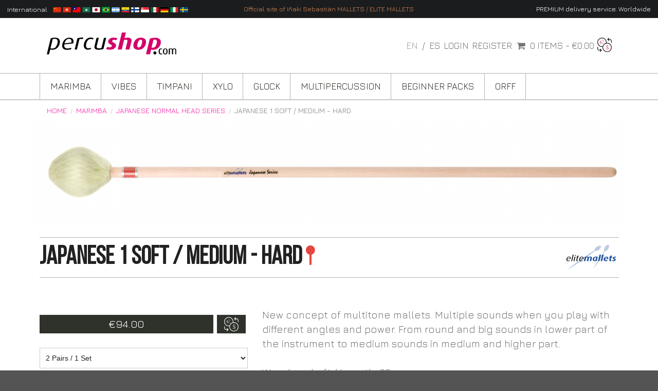

--- FILE ---
content_type: text/html; charset=UTF-8
request_url: https://www.percushop.com/en_US/product/marimba/serie-japonesa/japanese-1-soft-medium-hard
body_size: 4805
content:
<!DOCTYPE html>

<html lang="en">
<head>
    <meta charset="utf-8">
    <meta http-equiv="X-UA-Compatible" content="IE=edge">

    <title>    Japanese 1 Soft / Medium - Hard, Japanese Normal Head Series, Marimba - Percushop
</title>

    <meta content="width=device-width, initial-scale=1, maximum-scale=1, user-scalable=no" name="viewport">

        <meta name="keywords" content="">
    <meta name="description" content="">

            <link rel="stylesheet" href="/assets/shop/css/style.css">

<!--[if lt IE 9]>
<script src="https://oss.maxcdn.com/html5shiv/3.7.3/html5shiv.min.js"></script>
<script src="https://oss.maxcdn.com/respond/1.4.2/respond.min.js"></script>
<![endif]-->
        <link rel="stylesheet" type="text/css" href="/bundles/_themes/appbundle/percushop/syliusshop/css/percushop.css" />
        <link rel="stylesheet" href="https://cdn.jsdelivr.net/npm/slick-carousel@1.8.1/slick/slick.css" integrity="sha256-3h45mwconzsKjTUULjY+EoEkoRhXcOIU4l5YAw2tSOU=" crossorigin="anonymous">
        <link rel="stylesheet" href="https://cdn.jsdelivr.net/npm/slick-carousel@1.8.1/slick/slick-theme.css" integrity="sha256-etrwgFLGpqD4oNAFW08ZH9Bzif5ByXK2lXNHKy7LQGo=" crossorigin="anonymous">
        
    
    
</head>

<body class="pushable">




    <div id="sidebar-menu" class="ui very wide sidebar inverted vertical menu">
        <a class="item"><img src="/bundles/_themes/appbundle/percushop/syliusshop/img/close.svg" /></a>
                        
    <a href="/en_US/product/exquisiteness" class="item">Exquisiteness</a>

                        
    <a href="/en_US/product/marimba" class="item">Marimba</a>

                        
    <a href="/en_US/product/vibraphone" class="item">Vibes</a>

                        
    <a href="/en_US/product/timpani" class="item">Timpani</a>

                        
    <a href="/en_US/product/xylophone" class="item">Xylo</a>

                        
    <a href="/en_US/product/glockenspiel" class="item">Glock</a>

                        
    <a href="/en_US/product/multipercussion" class="item">Multipercussion</a>

                        
    <a href="/en_US/product/beginner" class="item">Beginner Packs</a>

                        
    <a href="/en_US/product/orff" class="item">ORFF</a>

                        
    <a href="/en_US/product/various" class="item">Bags &amp; More</a>

            </div>


<div class="pusher">
            <div id="menu" class="ui large sticky inverted stackable menu three column grid">
            <div class="middle aligned row">
                <div class="column">
                    <span>International</span>
                    <span class="flags">
                        <a href="https://hongkong.percushop.com/zh_CN/"><img src="/imgs/flag_china.png" class="flag" /></a>
                        <a href="https://hongkong.percushop.com/zh_CN/"><img src="/imgs/flag_hong_kong.png" class="flag" /></a>
                        <a href="https://hongkong.percushop.com/zh_CN/"><img src="/imgs/flag_taiwan.png" class="flag" /></a>
                        <a href="https://hongkong.percushop.com/zh_CN/"><img src="/imgs/flag_macao.png" class="flag" /></a>
                        <a href="https://japan.percushop.com/ja_JP/"><img src="/imgs/flag_japan.png" class="flag" /></a>
                        <a href="https://brasil.percushop.com/pt_BR/"><img src="/imgs/flag_brazil.png" class="flag" /></a>
                        <a href="https://argentina.percushop.com/es_AR/"><img src="/imgs/flag_argentina.png" class="flag" /></a>
                        <a href="https://ecuador.percushop.com/es_EC/"><img src="/imgs/flag_ecuador.png" class="flag" /></a>
                        <a href="https://finland.percushop.com/fi_FI/"><img src="/imgs/flag_finland.png" class="flag" /></a>
                        <a href="https://hongkong.percushop.com/zh_CN/"><img src="/imgs/flag_singapore.png" class="flag" /></a>
                        <a href="https://mexico.percushop.com/es_MX/"><img src="/imgs/flag_mexico.png" class="flag" /></a>
                        <a href="https://germany.percushop.com/de_DE/"><img src="/imgs/flag_germany.png" class="flag" /></a>
                        <a href="https://italy.percushop.com/it_IT/"><img src="/imgs/flag_italy.png" class="flag" /></a>
                        <a href="https://sweden.percushop.com/sv_SE/"><img src="/imgs/flag_sweden.png" class="flag" /></a>
                    </span>
                </div>
                <div class="column">Official site of Iñaki Sebastián MALLETS / ELITE MALLETS</div>
                <div class="column delivery"><a href="/en_US/sending-and-delivery">PREMIUM delivery service. Worldwide</a></div>
            </div>
        </div>
    
    <div class="ui fluid container">
                    <header>
                <div class="ui container">
                    <div class="ui basic segment">
    <div class="ui two column stackable grid">
        <div class="middle aligned row">
            <div class="six wide column">
                <a href="/en_US/">
                    <img id="logo" src="/assets/shop/img/logo.svg" alt="Percushop logo" class="ui small image" />
                </a>
            </div>
            <div id="cart-col" class="ten wide right aligned column">
                                        <div class="item">
                                                <span class="disabled">en</span>
                                                &nbsp;/&nbsp;
                                        <a href="/en_US/switch-locale/es_ES">
                    es
                </a>
                        </div>

                
                

                                    <a href="/en_US/login" class="item">Login</a>
                    <a href="/en_US/register" class="item">Register</a>
                
                

                
<div id="sylius-cart-button" class="cart button item">
    

    <i class="cart icon"></i>
    0 items -    <span id="sylius-cart-total">
        €0.00
    </span>

    
</div>
<div class="col-exchange">
                                    
            <a target="_blank" class="exchange-btn" href="https://www.google.com/search?q=0+eur+to+usd">
            <img src="/imgs/ico.eur_usd_bg_white.png" />
        </a>
    
</div>
<div class="ui large flowing cart hidden popup">
    

            Your cart is empty.
    
    
</div>

            </div>
        </div>
    </div>
</div>
                </div>

                

                


        <div id="navbar" class="ui large stackable menu">
            <div class="ui container">
                                
    <a href="/en_US/product/marimba" class="item">Marimba</a>

                                
    <a href="/en_US/product/vibraphone" class="item">Vibes</a>

                                
    <a href="/en_US/product/timpani" class="item">Timpani</a>

                                
    <a href="/en_US/product/xylophone" class="item">Xylo</a>

                                
    <a href="/en_US/product/glockenspiel" class="item">Glock</a>

                                
    <a href="/en_US/product/multipercussion" class="item">Multipercussion</a>

                                
    <a href="/en_US/product/beginner" class="item">Beginner Packs</a>

                                
    <a href="/en_US/product/orff" class="item">ORFF</a>

                    </div>
    </div>
    <div id="mobile-navbar" class="ui icon menu">
        <a class="item"><i class="bars icon"></i> Menu</a>
    </div>

            </header>
                            </div>
    <div class="ui container">
                                                            
        

            <div class="ui breadcrumb">
    <a href="/en_US/" class="section">Home</a>
                    
                                <div class="divider"> / </div>
                                    <a href="/en_US/product/marimba" class="section">Marimba</a>
                        <div class="divider"> / </div>
        
        <a href="/en_US/product/marimba/serie-japonesa" class="section">Japanese Normal Head Series</a>
        <div class="divider"> / </div>
        <div class="active section">Japanese 1 Soft / Medium - Hard</div>
</div>
    <div id="product-detail" class="ui stackable grid">
        <div class="row images">
            

                        
<div data-product-image="http://www.percushop.com/media/cache/app_shop_product_detail/ab/de/e28f5d94da2b11837005485f509c.jpeg" data-product-link="http://www.percushop.com/media/cache/sylius_shop_product_original/ab/de/e28f5d94da2b11837005485f509c.jpeg"></div>
<a href="http://www.percushop.com/media/cache/sylius_shop_product_original/ab/de/e28f5d94da2b11837005485f509c.jpeg" class="ui fluid image" data-lightbox="sylius-product-image">
    <img src="http://www.percushop.com/media/cache/app_shop_product_detail/ab/de/e28f5d94da2b11837005485f509c.jpeg" id="main-image" alt="Japanese 1 Soft / Medium - Hard" />
</a>

            
        </div>
        <div class="row">
            <div class="detailed-product-header">
    <h1 id="sylius-product-name" class="ui monster dividing header">
        Japanese 1 Soft / Medium - Hard
        
    <img src="/bundles/_themes/appbundle/percushop/syliusshop/img/hardness-rojo.svg">
    </h1>
        <img src="/bundles/_themes/appbundle/percushop/syliusshop/img/brand-elite.svg" class="ui right floated image brand-elite" />
</div>

            

            

            

            <div class="ui hidden divider"></div>

            
        </div>
        <div class="row">
            <div class="six wide column">
                                    
<div id="sylius-variants-pricing" data-unavailable-text="Unavailable">
    <div data-mallets-with-and-without-rattan-handle="one-pair" data-value="€47.00" ></div>
    <div data-mallets-with-and-without-rattan-handle="one-pair-rattan" data-value="€50.00" ></div>
    <div data-mallets-with-and-without-rattan-handle="two-pairs" data-value="€94.00" ></div>
    <div data-mallets-with-and-without-rattan-handle="two-pairs-rattan" data-value="€100.00" ></div>
</div>
                                    

<div id="sylius-product-selecting-variant">
    

    <form name="sylius_add_to_cart" method="post" action="/en_US/ajax/cart/add?productId=172" id="sylius-product-adding-to-cart" class="ui loadable form" novalidate="novalidate" data-redirect="/en_US/cart/">
    
    <div class="ui red label bottom pointing hidden sylius-validation-error" id="sylius-cart-validation-error"></div>
                        
    <div class="ui grid">
                            <div id="price-variant-row" class="row">
                <div class="column col-price">
                    <div class="price-box">
                        <span id="product-price">€94.00</span>
                    </div>
                </div>
                <div class="column col-exchange product-exchange">
                                                    
            <a target="_blank" class="exchange-btn" href="https://www.google.com/search?q=94+eur+to+usd">
            <img src="/imgs/ico.eur_usd.png" />
        </a>
    
                </div>
            </div>
            <div id="only-variant-row" class="row">
                <div class="column variant-selector">
                    <div class="required field"><label for="sylius_add_to_cart_cartItem_variant_mallets-with-and-without-rattan-handle" class="required">Mallets with and without Rattan handle (1 and 2 pairs)</label><select id="sylius_add_to_cart_cartItem_variant_mallets-with-and-without-rattan-handle" name="sylius_add_to_cart[cartItem][variant][mallets-with-and-without-rattan-handle]" data-option="mallets-with-and-without-rattan-handle" class=" ui dropdown"><option value="one-pair">1 Pair</option><option value="one-pair-rattan">1 Pair - Rattan Handle</option><option value="two-pairs" selected="selected">2 Pairs / 1 Set</option><option value="two-pairs-rattan">2 Pairs / 1 Set - Rattan Handle</option></select></div>
                </div>
            </div>
            </div>
            
    <div class="ui grid">
        <div id="quantity-buy-row" class="row">
            <div class="four wide column">
                <div class="required field"><label for="sylius_add_to_cart_cartItem_quantity" class="required">Quantity</label><input type="number" id="sylius_add_to_cart_cartItem_quantity" name="sylius_add_to_cart[cartItem][quantity]" required="required" min="1" value="1" /></div>
            </div>
            <div class="twelve wide column">
                <button type="submit"><i class="cart icon"></i> Buy it</button>
            </div>
        </div>
    </div>

    

    <input type="hidden" id="sylius_add_to_cart__token" name="sylius_add_to_cart[_token]" value="R5MwcZ0blxtvgL1DB6mr2LvMyBbXrFfOp8KZpCqj9sM" />
    </form>
</div>

                            </div>
            <div class="ten wide column">
                <div id="product-description" class="ui active">
                                            New concept of multitone mallets. Multiple sounds when you play with different angles and power. From round and big sounds in lower part of the instrument to medium sounds in medium and higher part.<br />
<br />
Wooden shaft / Length: 39 cm<br />
Rattan shaft: 38.5 cm, +6 € set of 4<br />
Interior head: thermoplastic + latex + felt <br />
Wool tension: high<br />
Weight: +/- 38-39 gr
                                    </div>
            </div>
        </div>
    </div>

    

        
    </div>

            <footer id="footer" class="ui inverted vertical footer segment">
    <div class="ui container">
        <div class="ui inverted divided equal height stackable grid">
            

            <div class="three wide column">
                <h4 class="ui inverted header">Percushop</h4>
                <div class="ui inverted link list">
                    <a href="/en_US/present-percushop" class="item">We present you Percushop</a>
                    <a href="/en_US/data-protection" class="item">Data protection</a>
                    <a href="/en_US/cookies-policy" class="item">Cookies policy</a>
                    <a href="/en_US/terms-conditions" class="item">Terms and conditions</a>
                    <a href="/en_US/legal-advice" class="item">Legal advice</a>
                </div>
                <h4 class="ui inverted header">Catalogs</h4>
                <div class="ui inverted link list">
                    <a href="/catalogs/InakiSebastianMallets.pdf" class="item">Iñaki Sebastian Mallets</a>
                    <a href="/catalogs/EliteMallets.pdf" class="item">Elite Mallets</a>
                    <a href="/catalogs/Repertoire list - Daniel Berg.pdf" class="item">Daniel Berg recommendations</a>
                </div>
            </div>
            <div class="three wide column">
                <h4 class="ui inverted header">Customer Care</h4>
                <div class="ui inverted link list">
                    <a href="/en_US/contact" class="item">Contact</a>
                    <a href="/en_US/sending-and-delivery" class="item">Sending and delivery</a>
                    <a href="/en_US/changes" class="item">Changes</a>
                    <a href="/en_US/guarantee" class="item">Guarantee</a>
                </div>
            </div>
            <div class="three wide column">
                <h4>Follow us</h4>
                <div class="ui inverted link list follow-us">
                    <a href="https://www.facebook.com/inakisebastianmallets"><img src="/imgs/ico.facebook.png" /></a>
                    <a href="https://www.instagram.com/percushop/"><img src="/imgs/ico.instagram.png" /></a>
                </div>
            </div>
            <div class="six wide column">
                <h4>Payment methods</h4>
                <div class="ui inverted link list payment-methods">
                    <img src="/imgs/ico.payment_visa.png" />
                    <img src="/imgs/ico.payment_bank_transfer.png" />
                    <img src="/imgs/ico.payment_mastercard.png" />
                    <img src="/imgs/ico.payment_paypal.png" />
                </div>
                <h4>Percushop International</h4>
                <div class="ui inverted link list">
                    <span class="flags">
                        <a href="https://hongkong.percushop.com/zh_CN/"><img src="/imgs/flag_china.png" class="flag" /></a>
                        <a href="https://hongkong.percushop.com/zh_CN/"><img src="/imgs/flag_hong_kong.png" class="flag" /></a>
                        <a href="https://hongkong.percushop.com/zh_CN/"><img src="/imgs/flag_taiwan.png" class="flag" /></a>
                        <a href="https://hongkong.percushop.com/zh_CN/"><img src="/imgs/flag_macao.png" class="flag" /></a>
                        <a href="https://japan.percushop.com/ja_JP/"><img src="/imgs/flag_japan.png" class="flag" /></a>
                        <a href="https://brasil.percushop.com/pt_BR/"><img src="/imgs/flag_brazil.png" class="flag" /></a>
                        <a href="https://argentina.percushop.com/es_AR/"><img src="/imgs/flag_argentina.png" class="flag" /></a>
                        <a href="https://ecuador.percushop.com/es_EC/"><img src="/imgs/flag_ecuador.png" class="flag" /></a>
                        <a href="https://finland.percushop.com/fi_FI/"><img src="/imgs/flag_finland.png" class="flag" /></a>
                        <a href="https://hongkong.percushop.com/zh_CN/"><img src="/imgs/flag_singapore.png" class="flag" /></a>
                        <a href="https://mexico.percushop.com/es_MX/"><img src="/imgs/flag_mexico.png" class="flag" /></a>
                        <a href="https://germany.percushop.com/de_DE/"><img src="/imgs/flag_germany.png" class="flag" /></a>
                        <a href="https://italy.percushop.com/it_IT/"><img src="/imgs/flag_italy.png" class="flag" /></a>
                        <a href="https://sweden.percushop.com/sv_SE/"><img src="/imgs/flag_sweden.png" class="flag" /></a>
                    </span>
                </div>
                                <h4>Premium sending. Free with orders &gt; 500 €</h4>
                            </div>

            
        </div>
    </div>
</footer>
    </div>

        <script src="/assets/shop/js/app.js"></script>
    <script src="https://cdn.jsdelivr.net/npm/jquery-zoom@1.7.20/jquery.zoom.min.js" integrity="sha256-+kAcWA0klKCshjLIEEFOV51LntaiEdbldotJbI99Bh0=" crossorigin="anonymous"></script>
    <script src="https://cdn.jsdelivr.net/npm/slick-carousel@1.8.1/slick/slick.min.js" integrity="sha256-DHF4zGyjT7GOMPBwpeehwoey18z8uiz98G4PRu2lV0A=" crossorigin="anonymous"></script>
    <script src="/assets/shop/js/jquery.zoom-scroller.min.js"></script>
    <script src="/assets/shop/js/percushop.js"></script>

    <script type="text/javascript">
        var _gaq = _gaq || [];
        _gaq.push(['_setAccount', 'UA-121574731-1']);
        _gaq.push(['_trackPageview']);

        (function() {
            var ga = document.createElement('script'); ga.type = 'text/javascript'; ga.async = true;
            ga.src = ('https:' == document.location.protocol ? 'https://ssl' : 'http://www') + '.google-analytics.com/ga.js';
            var s = document.getElementsByTagName('script')[0]; s.parentNode.insertBefore(ga, s);
        })();
    </script>
    <script>
        !function(f,b,e,v,n,t,s)
        {if(f.fbq)return;n=f.fbq=function(){n.callMethod?
            n.callMethod.apply(n,arguments):n.queue.push(arguments)};
            if(!f._fbq)f._fbq=n;n.push=n;n.loaded=!0;n.version='2.0';
            n.queue=[];t=b.createElement(e);t.async=!0;
            t.src=v;s=b.getElementsByTagName(e)[0];
            s.parentNode.insertBefore(t,s)}(window,document,'script',
            'https://connect.facebook.net/en_US/fbevents.js');
        fbq('init', '2092385797758386');
        fbq('track', 'PageView');
    </script>
    <noscript>
        <img height="1" width="1" src="https://www.facebook.com/tr?id=2092385797758386&ev=PageView&noscript=1"/>
    </noscript>

    


    <script type="text/javascript">
        lightbox.option({
            'albumLabel': 'Image\u0020\u00251\u0020of\u0020\u00252'
        });
    </script>

<div class="ui small basic modal" id="confirmation-modal">
    <div class="ui icon header">
        <i class="warning sign icon"></i>
        Confirm your action
    </div>
    <div class="content">
        <p>Are you sure you want to perform this action?</p>
    </div>
    <div class="actions">
        <div class="ui red basic cancel inverted button">
            <i class="remove icon"></i>
            No
        </div>
        <div class="ui green ok inverted button" id="confirmation-button">
            <i class="checkmark icon"></i>
            Yes
        </div>
    </div>
</div>

</body>
</html>


--- FILE ---
content_type: image/svg+xml
request_url: https://www.percushop.com/assets/shop/img/logo.svg
body_size: 5499
content:
<?xml version="1.0" encoding="utf-8"?>
<!-- Generator: Adobe Illustrator 21.1.0, SVG Export Plug-In . SVG Version: 6.00 Build 0)  -->
<svg version="1.1" id="Capa_1" xmlns="http://www.w3.org/2000/svg" xmlns:xlink="http://www.w3.org/1999/xlink" x="0px" y="0px"
	 viewBox="0 0 252 51" style="enable-background:new 0 0 252 51;" xml:space="preserve">
<style type="text/css">
	.st0{fill:#D4036A;}
</style>
<g>
	<g>
		<path class="st0" d="M134.9,15.3c-0.4-0.3-1-0.5-1.7-0.7s-1.4-0.3-2.2-0.3c-1.1,0-2,0.3-2.7,0.8c-0.7,0.6-1.1,1.3-1.1,2.1
			c0,0.9,1.3,1.9,3.8,3.2c2.5,1.3,3.8,2.8,3.8,4.7c0,2.3-1.1,4.3-3.2,6c-2.1,1.7-5.1,2.5-8.9,2.5c-1.6,0-3-0.1-4.3-0.4
			c-1.3-0.3-2.4-0.7-3.2-1.2l2.9-4c0.4,0.3,1.1,0.5,1.9,0.7s1.7,0.3,2.6,0.3c1.2,0,2.2-0.3,2.9-0.9c0.8-0.6,1.1-1.4,1.1-2.2
			c0-0.9-1.2-1.9-3.6-3.1s-3.6-2.8-3.6-4.7c0-2.2,1-4,2.9-5.6s4.5-2.4,7.8-2.4c2.9,0,5.3,0.6,7.3,1.7L134.9,15.3z"/>
		<path class="st0" d="M164.7,17.5l-3.9,15.8H153l3.9-15.9l0.1-0.9c0-0.7-0.2-1.3-0.7-1.7s-1.3-0.6-2.5-0.6c-1.1,0-2.3,0.2-3.5,0.7
			l-4.5,18.4H138l8.1-33.1h7.8l-2.7,11.1c0.8-0.3,1.8-0.6,2.9-0.8c1.1-0.2,2.2-0.4,3.2-0.4c2.5,0,4.4,0.5,5.7,1.5s1.9,2.3,1.9,4
			c0,0.2,0,0.4,0,0.6C165,16.5,164.9,16.9,164.7,17.5z"/>
		<path class="st0" d="M189.5,28.7c-1.3,1.6-2.9,2.9-4.8,3.8c-1.9,0.9-4.1,1.3-6.6,1.3c-3.1,0-5.5-0.8-7.2-2.3s-2.5-3.6-2.5-6.1
			c0-1.7,0.3-3.4,1-5.3c0.7-1.9,1.6-3.6,2.8-5.1s2.7-2.7,4.6-3.5c1.9-0.9,4.1-1.3,6.6-1.3c3.1,0,5.5,0.8,7.2,2.3s2.5,3.5,2.5,6.1
			c0,1.7-0.3,3.5-1,5.3C191.5,25.7,190.6,27.3,189.5,28.7z M182.8,14.2c-1,0-1.9,0.3-2.7,0.9c-0.8,0.6-1.4,1.4-2,2.5
			c-0.5,1-1,2.4-1.5,4.1c-0.4,1.7-0.6,3.1-0.6,4.3c0,1.1,0.2,1.9,0.6,2.4c0.4,0.6,1.2,0.8,2.2,0.8s1.9-0.3,2.7-0.8
			c0.7-0.6,1.4-1.4,1.9-2.4c0.5-1.1,1-2.5,1.5-4.2s0.7-3.1,0.7-4.2s-0.2-1.9-0.6-2.5C184.6,14.5,183.9,14.2,182.8,14.2z"/>
		<path class="st0" d="M218.1,28.7c-1.4,1.6-3,2.8-4.9,3.7s-4,1.3-6.3,1.3c-0.8,0-1.5,0-2.2-0.1s-1.2-0.2-1.7-0.3l-2.2,9.2H193
			l7.5-30.5c1.5-0.5,3.1-0.9,4.8-1.2s3.6-0.4,5.6-0.4c3.5,0,6.2,0.7,8.1,2.2c2,1.4,2.9,3.5,2.9,6.3c0,1.7-0.3,3.5-1,5.3
			C220.2,25.7,219.2,27.2,218.1,28.7z M210,14c-0.9,0-1.7,0.1-2.5,0.4l-3.7,15c0.5,0.2,1.1,0.3,1.9,0.3c2.8,0,4.7-0.9,5.7-2.6
			s1.8-3.4,2.2-4.9s0.6-2.9,0.6-4.1C214.3,15.4,212.8,14,210,14z"/>
	</g>
	<g>
		<path d="M21.7,28.7c-1.3,1.6-3,2.8-4.8,3.7c-1.9,0.9-3.9,1.3-6.1,1.3c-0.7,0-1.4-0.1-2.2-0.2c-0.8-0.1-1.4-0.2-1.9-0.4l-2.3,9.3
			H0.1l7.5-30.6c1.1-0.5,2.4-0.9,3.8-1.2c1.5-0.3,3-0.4,4.7-0.4c3.1,0,5.4,0.7,7,2.1s2.4,3.4,2.4,5.9c0,1.8-0.3,3.6-1,5.5
			C23.8,25.6,22.9,27.2,21.7,28.7z M15.5,12.4c-1.4,0-2.8,0.2-4,0.7L7.1,30.9c0.7,0.3,1.7,0.4,3,0.4c3.5,0,6-1,7.4-3
			s2.4-3.9,2.9-5.7c0.5-1.8,0.8-3.4,0.8-4.9c0-1.7-0.5-3.1-1.4-4C19,12.9,17.5,12.4,15.5,12.4z"/>
		<path d="M51.3,21.3L34,23.4c-0.1,0.7-0.1,1.3-0.1,1.9c0,1.8,0.5,3.2,1.5,4.3c1,1.1,2.6,1.6,4.9,1.6c1.3,0,2.5-0.1,3.8-0.4
			c1.2-0.3,2.3-0.6,3.2-1l0.5,2.5c-1,0.4-2.2,0.8-3.7,1.1s-3,0.5-4.6,0.5c-3,0-5.3-0.7-7-2c-1.7-1.4-2.6-3.4-2.6-6.1
			c0-1.7,0.3-3.5,1-5.4s1.6-3.7,2.8-5.2s2.7-2.7,4.4-3.6c1.8-0.8,3.7-1.3,5.8-1.3c2.6,0,4.6,0.6,6,1.9c1.4,1.2,2.1,3.1,2.1,5.4
			c0,0.7,0,1.3-0.1,1.9C51.7,19.8,51.6,20.5,51.3,21.3z M43.3,12.5c-1.4,0-2.6,0.3-3.8,1s-2.2,1.7-3.1,3.1c-0.9,1.4-1.5,3-2,4.8
			l13.2-1.7c0.3-1.1,0.4-2,0.4-2.7c0-1.5-0.4-2.6-1.2-3.3C45.9,12.9,44.8,12.5,43.3,12.5z"/>
		<path d="M69.7,13c-0.4-0.1-0.9-0.2-1.5-0.2c-0.6-0.1-1.1-0.1-1.5-0.1c-1.3,0-2.3,0.2-3.2,0.6l-4.9,19.9h-4.3l5.2-21.6
			c1.1-0.5,2.5-0.9,4.2-1.2c1.7-0.3,3.6-0.4,5.7-0.4h1.9L69.7,13z"/>
		<path d="M89.4,13.7c-0.2-0.2-0.7-0.4-1.3-0.6c-0.7-0.2-1.4-0.4-2.3-0.4c-1.4,0-2.7,0.3-3.8,0.9c-1.1,0.6-2.1,1.5-2.9,2.7
			s-1.5,2.6-2,4.3c-0.5,1.7-0.8,3.2-0.8,4.7c0,1.7,0.4,3.1,1.2,4.1c0.8,1,2,1.5,3.5,1.5c0.8,0,1.6-0.1,2.4-0.4
			c0.8-0.2,1.5-0.5,2-0.9L86,32c-0.6,0.5-1.5,0.8-2.6,1.1s-2.3,0.5-3.5,0.5c-2.4,0-4.4-0.8-5.8-2.3S72,27.7,72,25.2
			c0-1.8,0.3-3.6,1-5.5c0.6-1.8,1.5-3.5,2.7-5s2.6-2.6,4.3-3.5c1.7-0.8,3.5-1.2,5.4-1.2c1.3,0,2.4,0.2,3.5,0.5
			c1,0.3,1.8,0.7,2.3,1.1L89.4,13.7z"/>
		<path d="M110.3,32.1c-1,0.5-2.3,0.8-4,1.1s-3.5,0.5-5.4,0.5c-2.8,0-4.9-0.5-6.2-1.4c-1.4-0.9-2-2.3-2-4c0-0.3,0-0.6,0.1-1
			c0-0.3,0.1-0.7,0.2-1.1l3.8-15.7h4.3l-3.9,15.8c-0.1,0.5-0.2,1-0.2,1.6c0,1,0.3,1.8,1,2.3c0.7,0.6,1.8,0.8,3.5,0.8
			c2,0,3.6-0.2,4.9-0.7l4.8-19.8h4.3L110.3,32.1z"/>
	</g>
	<g>
		<path d="M222,42.8c-1.3,0-2.4-0.5-3.2-1.5s-1.2-2.5-1.2-4.3s0.4-3.3,1.2-4.3s1.9-1.5,3.2-1.5c0.6,0,1.2,0.1,1.6,0.2
			c0.4,0.1,0.8,0.4,1,0.6l-0.4,1.1c-0.2-0.2-0.4-0.3-0.7-0.4c-0.3-0.1-0.7-0.2-1.1-0.2c-0.9,0-1.6,0.4-2,1.2s-0.7,1.9-0.7,3.2
			c0,1.4,0.2,2.4,0.7,3.2s1.1,1.2,2,1.2c0.4,0,0.8-0.1,1.1-0.2c0.3-0.1,0.6-0.2,0.8-0.4l0.5,1.2c-0.2,0.3-0.6,0.5-1,0.6
			S222.7,42.8,222,42.8z"/>
		<path d="M230.5,42.8c-1.5,0-2.6-0.5-3.4-1.6c-0.7-1.1-1.1-2.5-1.1-4.2c0-1.8,0.4-3.2,1.1-4.3c0.7-1.1,1.9-1.6,3.4-1.6
			s2.7,0.5,3.4,1.6c0.7,1.1,1.1,2.5,1.1,4.3s-0.4,3.2-1.1,4.3S232,42.8,230.5,42.8z M230.5,32.3c-0.9,0-1.5,0.4-1.9,1.3
			c-0.3,0.8-0.5,2-0.5,3.3c0,1.4,0.2,2.4,0.5,3.3c0.3,0.8,1,1.2,1.9,1.2s1.5-0.4,1.9-1.2c0.3-0.8,0.5-1.9,0.5-3.2
			c0-1.4-0.2-2.5-0.5-3.3C232,32.7,231.4,32.3,230.5,32.3z"/>
		<path d="M249.9,42.6v-8.2c0-0.6-0.2-1.1-0.6-1.5c-0.4-0.4-0.9-0.5-1.5-0.5c-0.8,0-1.5,0.3-2.1,0.9v9.3h-2.1v-8.2
			c0-0.6-0.2-1.1-0.6-1.5c-0.4-0.4-1-0.6-1.7-0.6s-1.4,0.1-1.9,0.3v9.9h-2.1V31.9c0.5-0.3,1.1-0.5,1.7-0.6c0.6-0.1,1.4-0.2,2.3-0.2
			c0.9,0,1.6,0.1,2.1,0.3c0.6,0.2,1,0.5,1.3,0.9c0.4-0.4,0.9-0.7,1.5-0.9c0.6-0.2,1.2-0.3,2-0.3c1,0,1.9,0.3,2.6,0.9
			c0.7,0.6,1,1.4,1,2.4v8.2C251.8,42.6,249.9,42.6,249.9,42.6z"/>
	</g>
	<circle cx="210.3" cy="39.9" r="2.9"/>
</g>
</svg>


--- FILE ---
content_type: image/svg+xml
request_url: https://www.percushop.com/bundles/_themes/appbundle/percushop/syliusshop/img/hardness-rojo.svg
body_size: 577
content:
<?xml version="1.0" encoding="utf-8"?>
<!-- Generator: Adobe Illustrator 21.1.0, SVG Export Plug-In . SVG Version: 6.00 Build 0)  -->
<svg version="1.1" id="Capa_1" xmlns="http://www.w3.org/2000/svg" xmlns:xlink="http://www.w3.org/1999/xlink" x="0px" y="0px"
	 viewBox="0 0 25 53" style="enable-background:new 0 0 25 53;" xml:space="preserve">
<style type="text/css">
	.st0{fill:#E6463F;}
</style>
<path class="st0" d="M25,12.5C25,5.6,19.4,0,12.5,0S0,5.6,0,12.5c0,5.9,4.1,10.9,9.7,12.2l0,25.5c0,1.6,1.3,2.8,2.8,2.8
	s2.8-1.3,2.8-2.8l0-25.5C20.9,23.4,25,18.4,25,12.5z"/>
</svg>


--- FILE ---
content_type: application/javascript
request_url: https://www.percushop.com/assets/shop/js/jquery.zoom-scroller.min.js
body_size: 815
content:
!function(e){var t={zoom:1,initZoom:1.15,animationTime:2e3,easing:"ease",onZoom:null,beforeZoom:null,afterZoom:null,offsetTop:0,offsetBottom:200};e.fn.zoomScroller=function(n){return this.each(function(){var r=e.extend({},t,n),i=e(this),s=0,o=i.find("> img");i.addClass("zs-wrapper").css("overflow","hidden").prepend("<div class='zs-img'></div>");o.remove();var u=i.find("> .zs-img");u.css({background:"url("+o.attr("src")+") center center no-repeat","background-size":"cover",overflow:"hidden",width:"100%",height:"100%",position:"absolute","-webkit-transform":"scale("+r.initZoom+")","-moz-transform":"scale("+r.initZoom+")","-o-transform":"scale("+r.initZoom+")",transform:"scale("+r.initZoom+")",transition:"transform "+r.animationTime+"ms "+r.easing,"-webkit-transition":"-webkit-transform "+r.animationTime+"ms "+r.easing,"-moz-transition":"-moz-transform "+r.animationTime+"ms "+r.easing,"-ms-transition":"-o-transform "+r.animationTime+"ms "+r.easing});var a,f=false;e("body").on("touchstart",function(){if(event.touches.length==1){a=event.touches[0].pageY;f=true}});e("body").on("touchend",function(){f=false;a=null});e(document).on("touchmove mousewheel DOMMouseScroll",function(t,n){s=e(document).scrollTop();if(i.is_on_screen(e(document).scrollTop())){if(typeof r.beforeZoom=="function")r.beforeZoom(u.parent(),"in");u.css({"-webkit-transform":"scale("+r.zoom+")","-moz-transform":"scale("+r.zoom+")","-o-transform":"scale("+r.zoom+")",transform:"scale("+r.zoom+")"}).one("webkitTransitionEnd otransitionend oTransitionEnd msTransitionEnd transitionend",function(e){if(typeof r.afterZoom=="function")r.afterZoom(u.parent(),"in")});if(typeof r.onZoom=="function")r.onZoom(u.parent(),"in")}else{if(typeof r.beforeZoom=="function")r.beforeZoom(u.parent(),"out");u.css({"-webkit-transform":"scale("+r.initZoom+")","-moz-transform":"scale("+r.initZoom+")","-o-transform":"scale("+r.initZoom+")",transform:"scale("+r.initZoom+")"}).one("webkitTransitionEnd otransitionend oTransitionEnd msTransitionEnd transitionend",function(e){if(typeof r.afterZoom=="function")r.afterZoom(u.parent(),"in")});if(typeof r.onZoom=="function")r.onZoom(u.parent(),"out")}});e.fn.is_on_screen=function(t){var n=i;var s={top:t};s.bottom=s.top+e(window).height();var o=this.offset();o.top=this.offset().top;o.bottom=this.offset().top+this.height();return!(s.bottom-r.offsetBottom<o.top||s.top-r.offsetTop>o.bottom)}})}}(window.jQuery)

--- FILE ---
content_type: image/svg+xml
request_url: https://www.percushop.com/bundles/_themes/appbundle/percushop/syliusshop/img/brand-elite.svg
body_size: 6705
content:
<?xml version="1.0" encoding="utf-8"?>
<!-- Generator: Adobe Illustrator 21.1.0, SVG Export Plug-In . SVG Version: 6.00 Build 0)  -->
<svg version="1.1" id="Capa_1" xmlns="http://www.w3.org/2000/svg" xmlns:xlink="http://www.w3.org/1999/xlink" x="0px" y="0px"
	 viewBox="0 0 594.4 312.3" style="enable-background:new 0 0 594.4 312.3;" xml:space="preserve">
<style type="text/css">
	.st0{fill:#FFFFFF;}
	.st1{opacity:0.3;fill:#21539D;}
	.st2{fill:#010202;}
	.st3{fill:#21539D;}
</style>
<g>
	<path class="st0" d="M484.9,23.2c-8.9-6.2-26.2,3.4-38.8,21.5C433.9,62.3,432,82.1,440,88.8c-5.2,7.1-10.3,14.2-15.4,21.3
		c-12.8,18.1-25.2,36.4-37.3,54.9c-12.1,18.5-23.8,37.3-35.2,56.2c-11.3,19-22.4,38.2-32.5,58l0.3,0.2c14.1-17.2,27.2-35.1,40-53.1
		c12.8-18.1,25.2-36.4,37.3-54.9c12.1-18.5,23.8-37.3,35.2-56.2c4.8-8,9.5-16,14.1-24.1c9.1,0.1,21.5-9.5,31.7-24.1
		C490.8,49,493.8,29.4,484.9,23.2z"/>
	<path class="st0" d="M400,36.6c-6.5-8.6-28-6-45.6,7.2c-15.9,12-24.8,27.4-21.5,36.7c-16.5,9.9-32.8,20.2-49,30.5
		c-28.5,18.3-56.6,37.2-84.4,56.6c-27.8,19.3-55.3,39.2-82.3,59.6c-27,20.4-53.8,41.3-79.5,63.6l0.2,0.3
		c29.8-16.4,58.7-34.3,87.2-52.6c28.5-18.3,56.6-37.2,84.4-56.6c27.8-19.4,55.2-39.2,82.3-59.6c15.6-11.8,31.1-23.8,46.4-36
		c8.6,4.4,25.1,0.5,40-10.8C395.7,62.2,406.5,45.2,400,36.6z"/>
	<path class="st1" d="M484.9,23.2c-8.9-6.2-26.2,3.4-38.8,21.5C433.9,62.3,432,82.1,440,88.8c-5.2,7.1-10.3,14.2-15.4,21.3
		c-12.8,18.1-25.2,36.4-37.3,54.9c-12.1,18.5-23.8,37.3-35.2,56.2c-11.3,19-22.4,38.2-32.5,58l0.3,0.2c14.1-17.2,27.2-35.1,40-53.1
		c12.8-18.1,25.2-36.4,37.3-54.9c12.1-18.5,23.8-37.3,35.2-56.2c4.8-8,9.5-16,14.1-24.1c9.1,0.1,21.5-9.5,31.7-24.1
		C490.8,49,493.8,29.4,484.9,23.2z"/>
	<path class="st1" d="M400,36.6c-6.5-8.6-28-6-45.6,7.2c-15.9,12-24.8,27.4-21.5,36.7c-16.5,9.9-32.8,20.2-49,30.5
		c-28.5,18.3-56.6,37.2-84.4,56.6c-27.8,19.3-55.3,39.2-82.3,59.6c-27,20.4-53.8,41.3-79.5,63.6l0.2,0.3
		c29.8-16.4,58.7-34.3,87.2-52.6c28.5-18.3,56.6-37.2,84.4-56.6c27.8-19.4,55.2-39.2,82.3-59.6c15.6-11.8,31.1-23.8,46.4-36
		c8.6,4.4,25.1,0.5,40-10.8C395.7,62.2,406.5,45.2,400,36.6z"/>
	<g>
		<path class="st2" d="M72.6,172.9l-36.5,4.3c-0.2,1.4-0.3,2.7-0.3,3.9c0,3.7,1,6.7,3.1,8.9c2.1,2.2,5.5,3.3,10.3,3.3
			c2.7,0,5.4-0.3,7.9-0.9c2.6-0.6,4.8-1.3,6.7-2.1l1.1,5.2c-2,0.9-4.6,1.7-7.8,2.4c-3.2,0.6-6.4,1-9.7,1c-6.3,0-11.2-1.4-14.9-4.3
			c-3.7-2.9-5.5-7.1-5.5-12.8c0-3.5,0.7-7.3,2.1-11.4c1.4-4,3.3-7.7,5.9-10.9c2.5-3.2,5.6-5.7,9.4-7.5c3.7-1.8,7.8-2.7,12.2-2.7
			c5.4,0,9.7,1.3,12.6,3.9c3,2.6,4.5,6.4,4.5,11.4c0,1.5-0.1,2.8-0.2,3.9C73.4,169.8,73,171.2,72.6,172.9z M55.6,154.4
			c-2.9,0-5.6,0.7-8.1,2.1c-2.5,1.4-4.8,3.6-6.6,6.4c-1.9,2.9-3.3,6.2-4.2,10.1l27.9-3.6c0.6-2.4,0.8-4.3,0.8-5.8
			c0-3.1-0.9-5.5-2.6-7C61.2,155.2,58.8,154.4,55.6,154.4z"/>
		<path class="st2" d="M88.4,198l-9.1,0l16.9-69.5l9.1,0L88.4,198z"/>
		<path class="st2" d="M113.5,198l-9.2,0l11.6-47.7l9.1,0L113.5,198z M122.7,141.2c-1.3,0-2.3-0.3-3.1-1c-0.8-0.6-1.3-1.5-1.3-2.5
			c0-1.4,0.6-2.6,1.9-3.6c1.3-1,2.8-1.5,4.5-1.5c1.3,0,2.4,0.3,3.2,1c0.8,0.6,1.3,1.5,1.3,2.5c0,1.3-0.7,2.5-2,3.5
			C126,140.7,124.5,141.2,122.7,141.2z"/>
		<path class="st2" d="M161.3,155.1l-9.7,0l-7.6,31.1l-0.4,2.4c0,1.4,0.4,2.5,1.3,3.4c0.8,0.8,2.3,1.2,4.2,1.2c0.7,0,1.7-0.1,3-0.4
			l-1.2,5c-0.5,0.2-1.3,0.3-2.4,0.5c-1.1,0.1-2,0.2-2.9,0.2c-3.8,0-6.7-0.8-8.5-2.5c-1.8-1.7-2.8-3.9-2.8-6.5c0-0.5,0-1,0-1.4
			s0.1-1,0.3-1.9l7.6-31.1l-6.3,0l1.2-4.8l6.4,0l2.6-11l10-2.4l-3.3,13.4l9.7,0L161.3,155.1z"/>
		<path class="st2" d="M211,172.9l-36.5,4.3c-0.2,1.4-0.3,2.7-0.3,3.9c0,3.7,1,6.7,3.1,8.9c2.1,2.2,5.5,3.3,10.3,3.3
			c2.7,0,5.4-0.3,7.9-0.9c2.6-0.6,4.8-1.3,6.7-2.1l1.1,5.2c-2,0.9-4.6,1.7-7.8,2.4c-3.2,0.6-6.4,1-9.7,1c-6.3,0-11.2-1.4-14.9-4.3
			c-3.7-2.9-5.5-7.1-5.5-12.8c0-3.5,0.7-7.3,2.1-11.4c1.4-4,3.3-7.7,5.9-10.9c2.5-3.2,5.6-5.7,9.4-7.5c3.7-1.8,7.8-2.7,12.2-2.7
			c5.4,0,9.7,1.3,12.6,3.9c3,2.6,4.5,6.4,4.5,11.4c0,1.5-0.1,2.8-0.2,3.9C211.8,169.8,211.5,171.2,211,172.9z M194,154.4
			c-2.9,0-5.6,0.7-8.1,2.1c-2.5,1.4-4.8,3.6-6.6,6.4c-1.9,2.9-3.3,6.2-4.2,10.1l27.9-3.6c0.6-2.4,0.8-4.3,0.8-5.8
			c0-3.1-0.9-5.5-2.6-7C199.6,155.2,197.2,154.4,194,154.4z"/>
		<path class="st3" d="M303.8,164.9l-8,33.1h-16.3l8.5-33.5v-1.8c0-1.4-0.6-2.6-1.7-3.4c-1.1-0.9-2.8-1.3-5.1-1.3
			c-1.4,0-2.8,0.2-4.2,0.7c-1.4,0.4-2.6,1-3.7,1.8l-9.2,37.5h-16.3l8.3-33.6l0.2-1.7c0-3.1-2.5-4.7-7.4-4.7c-2.4,0-4.7,0.3-6.9,1
			l-9.5,39h-16.3l11.1-45c3.5-1.2,7.1-2.1,10.9-2.7c3.8-0.6,8-0.9,12.9-0.9c3.7,0,7,0.4,9.8,1.3c2.8,0.9,4.9,2,6.3,3.5
			c2-1.4,4.8-2.5,8.4-3.4c3.6-0.9,7.5-1.4,11.8-1.4c5.5,0,9.7,1.1,12.6,3.3c2.9,2.2,4.4,5.1,4.4,8.8c0,0.4,0,0.9-0.1,1.4
			C304.1,163.3,304,164,303.8,164.9z"/>
		<path class="st3" d="M356.7,195.4c-2.9,1.1-6,2-9.5,2.6c-3.5,0.6-7.6,0.9-12.3,0.9c-7.4,0-13.1-1.6-17.1-4.7
			c-4-3.1-6.1-7.5-6.1-13.1c0-4,0.8-7.9,2.4-11.8c1.6-3.9,3.8-7.4,6.7-10.4c2.9-3,6.6-5.3,11.1-7c4.5-1.7,9.7-2.5,15.5-2.5
			c4.1,0,7.9,0.3,11.3,1c3.5,0.7,6.3,1.5,8.4,2.6L356.7,195.4z M344.7,157.4c-4.9,0-8.5,1.7-10.8,5.2c-2.3,3.5-3.9,6.7-4.8,9.8
			c-0.9,3-1.4,5.9-1.4,8.6c0,6.1,2.9,9.1,8.8,9.1c1.3,0,2.4-0.1,3.1-0.2c0.7-0.1,1.5-0.3,2.4-0.6l7.5-31.2c-0.5-0.2-1.1-0.4-1.9-0.6
			C346.8,157.5,345.9,157.4,344.7,157.4z"/>
		<path class="st3" d="M385.2,198H369l17-69.5h16.2L385.2,198z"/>
		<path class="st3" d="M414.6,198h-16.2l17-69.5h16.2L414.6,198z"/>
		<path class="st3" d="M480.4,174.9l-34.4,4c0,3.4,0.8,6,2.5,7.8c1.7,1.9,4.5,2.8,8.5,2.8c2.8,0,5.5-0.3,8.2-0.8
			c2.7-0.5,5-1.2,6.8-1.9l1.6,8.6c-2.4,1-5.4,1.8-8.9,2.5c-3.6,0.7-7.4,1-11.3,1c-7.2,0-12.7-1.6-16.7-4.8
			c-3.9-3.2-5.9-7.7-5.9-13.5c0-3.6,0.7-7.2,2-10.9c1.4-3.7,3.3-7,5.9-10.1c2.6-3.1,5.9-5.6,10-7.4c4.1-1.8,8.6-2.7,13.6-2.7
			c6.2,0,11,1.5,14.4,4.4c3.4,2.9,5.1,7.1,5.1,12.4C481.7,169,481.3,171.9,480.4,174.9z M460.2,157.5c-2.4,0-4.6,0.6-6.5,1.9
			c-1.9,1.3-3.6,3.1-4.9,5.4c-1.3,2.3-2.3,4.8-2.9,7.6l20.6-2.7c0.5-1.7,0.7-3.3,0.7-4.9C467.3,159.9,464.9,157.5,460.2,157.5z"/>
		<path class="st3" d="M522.9,159.3l-8.8,0l-6,24.8l-0.3,2c0,2.2,1.4,3.4,4.2,3.4c0.6,0,1.2,0,1.8-0.1c0.6-0.1,1.2-0.2,1.7-0.5
			l-2,8.6c-0.8,0.3-1.9,0.6-3.4,0.9c-1.5,0.3-3.2,0.4-4.9,0.4c-4.7,0-8.2-1-10.5-2.9c-2.3-1.9-3.4-4.5-3.4-7.7
			c0-1.1,0.2-2.3,0.5-3.6l6-25.3l-6.1,0l2.2-8.9l6.2,0l2.4-10.2l17.3-3.5l-3.4,13.7l8.7,0L522.9,159.3z"/>
		<path class="st3" d="M561.8,160.3c-0.9-0.5-2.1-1-3.5-1.4c-1.4-0.4-3-0.6-4.5-0.6c-2.3,0-4.2,0.6-5.7,1.8
			c-1.5,1.2-2.3,2.7-2.3,4.4c0,1.8,2.7,4.1,8,6.7c5.3,2.7,8,6,8,9.9c0,4.9-2.2,9.1-6.7,12.6c-4.5,3.5-10.7,5.2-18.7,5.2
			c-3.3,0-6.3-0.3-8.9-0.9c-2.7-0.6-4.9-1.5-6.7-2.6l6.1-8.3c0.9,0.6,2.2,1.1,3.9,1.5c1.7,0.4,3.5,0.7,5.5,0.7
			c2.5,0,4.6-0.6,6.2-1.9c1.6-1.3,2.4-2.9,2.4-4.7c0-1.8-2.5-4-7.5-6.5c-5-2.5-7.5-5.8-7.5-9.9c0-4.5,2-8.5,6-11.8
			c4-3.3,9.5-5,16.3-5c6,0,11.1,1.2,15.2,3.5L561.8,160.3z"/>
	</g>
</g>
</svg>


--- FILE ---
content_type: application/javascript
request_url: https://www.percushop.com/assets/shop/js/percushop.js
body_size: 1395
content:
'use strict';

(function($) {

    function watchVariantPricing() {
        $('[name=sylius_add_to_cart]').change(function() {
            var option = $(this).find('option:selected').val();
            var selector = '[data-' + $(this).find('select').attr('data-option') + '="' + option + '"]';
            var productPrice = $(this).closest('.product-box').find('#percushop-variants-pricing').find(selector).attr('data-value');
            var productDetailPrice = $('#sylius-variants-pricing').find(selector).attr('data-value');

            if(productPrice !== undefined || productDetailPrice !== undefined) {
                var price = productPrice !== undefined ? productPrice : productDetailPrice;
                $(this).closest('.product-box').find('.product-price').text(price);
                $('#product-detail #product-price').text(price);
                $(this).find('button[type=submit]').removeAttr('disabled');
            }
            else {
                $(this).closest('.product-box').find('.product-price').text($('#percushop-variants-pricing').attr('data-unavailable-text'));
                $('#product-detail #product-price').text($('#sylius-variants-pricing').attr('data-unavailable-text'));
                $(this).find('button[type=submit]').attr('disabled', 'disabled');
            }
        });
    }

    function configureCarousel() {
        $('.images-carousel').slick({
            variableWidth: false,
            arrows: true,
            prevArrow: '.left',
            nextArrow: '.right'
        });
    }

    function configureProductZooming() {
        var imageLink = $('#product-detail .images a');
        imageLink.zoom({
            url: imageLink.attr('href'),
            magnify: 1
        });
    }

    function launchZoom($zoom) {
	    if(!$zoom.data('zoomed')) {
		    $zoom.zoomScroller({
			    initZoom: 1,
			    zoom: 1.08,
			    animationTime: 8000,
			    easing: 'ease'
		    });

		    $zoom.data('zoomed', true);
	    }

	    $(document).trigger('touchmove');
    }

	function addLink($target) {
		$target.css('cursor', 'pointer');

		$target.on('click', function(event) {
			if(event.currentTarget !== undefined) {
				var $target = $(event.currentTarget);
				if($target.data('href') !== undefined) {
					location.href = $target.data('href');
				}
			}
		});
	}

    function configureJumbotron() {
        var jumbotron = $('#jumbotron');
        var jumbotronImg = $('#jumbotron .background img');
        var ratio = jumbotronImg.width() / jumbotronImg.height();
        jumbotron.height(jumbotron.width() / ratio);
        jumbotron.css('visibility', 'visible');

        jumbotron.slick({
            slidesToShow:1,
            slidesToScroll: 1,
            infinite: true,
            autoplay: true,
            autoplaySpeed: 5000,
            fade: true,
            cssEase: 'linear'
        });

        launchZoom(jumbotron.find('.zoom-in:first'));
        jumbotron.on('afterChange', function(event, slick, currentSlide) {
            launchZoom($($(slick.$slides[currentSlide]).find('.zoom-in')));
        });

        addLink(jumbotron.find('.jumbotron-slide'));
    }

    function configureAdsHeight() {
	    $('.featured-block, .serie-list').each(function(index, block) {
		    var ad = $(block).find('.advertisement-box');
		    var content = $(block).find('.taxon-box:first');

		    if(ad.length > 0 && Math.abs(ad.offset().top - content.offset().top) < 10) {
			    ad.height(content.height());
		    }
	    });
	    $('#products').each(function(index, block) {
		    $(block).find('.advertisement-box').height($(block).find('.product-box:first').height());
	    });
    }

    function configureSidebar() {
        $('#mobile-navbar a:first-child').click(function() {
            $('#sidebar-menu').sidebar('toggle');
        });
        $('#sidebar-menu a:first-child').click(function() {
            $('#sidebar-menu').sidebar('toggle');
        });
    }

    function configureArgentinaDeliveryModal() {
        $('#sylius-shipping-methods .bad-postal-service .more-info-link').click(function() {
            $('#bad-delivery-modal').modal('show');
        });
    }

    $(document).ready(function() {
        watchVariantPricing();
        configureCarousel();
        configureProductZooming();
        configureJumbotron();
        configureAdsHeight();
        configureSidebar();
        configureArgentinaDeliveryModal();
    });

})(jQuery);
